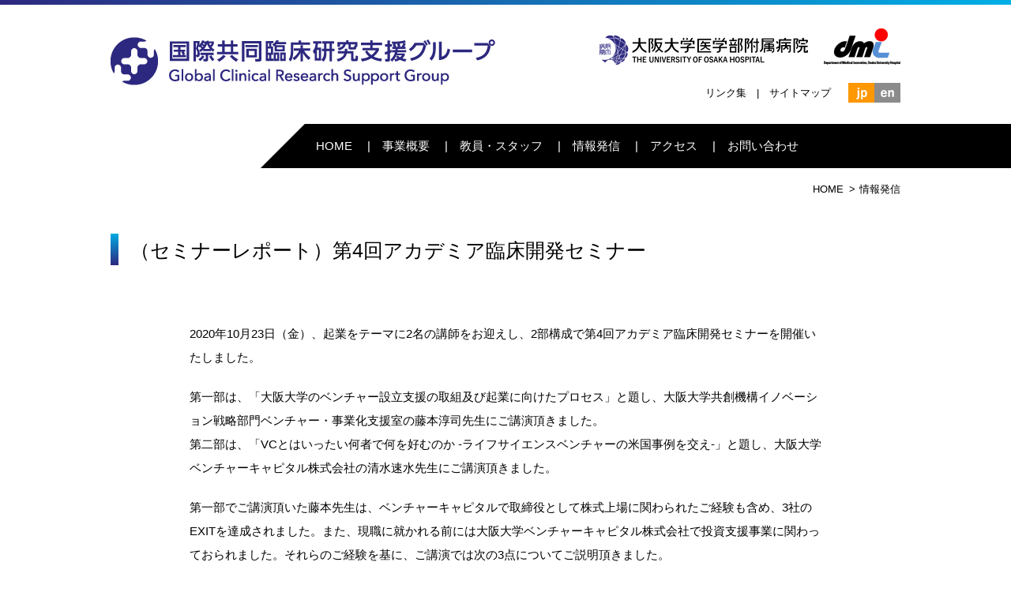

--- FILE ---
content_type: text/html; charset=UTF-8
request_url: https://www.gcrso.med.osaka-u.ac.jp/news/%EF%BC%88%E3%82%BB%E3%83%9F%E3%83%8A%E3%83%BC%E3%83%AC%E3%83%9D%E3%83%BC%E3%83%88%EF%BC%89%E7%AC%AC4%E5%9B%9E-%E3%82%A2%E3%82%AB%E3%83%87%E3%83%9F%E3%82%A2%E8%87%A8%E5%BA%8A%E9%96%8B%E7%99%BA%E3%82%BB/
body_size: 4314
content:
<!DOCTYPE html>
<html lang="ja" dir="ltr">
<head>
  <meta charset="utf-8">
  <meta name="viewport" content="width=device-width, initial-scale=1, minimum-scale=1, maximum-scale=1">
  <meta name="keywords" content="大阪大学病院,阪大病院,未来医療開発部,国際共同臨床研究支援グループ,早期探索的臨床試験,イノベーション,医療,ヘルスケア,リーダーシップ,マネジメント,人材育成,グローバル">
  <meta name="description" content="大阪大学医学部附属病院未来医療開発部では、既存の施設、組織に対して横断的な連携を重視し、国際共同臨床研究の中核拠点として国際水準の臨床研究を実施・支援する体制を構築。学内外の新規のプロジェクト・国際共同臨床研究についても、積極的に支援いたします。">
  <title>（セミナーレポート）第4回アカデミア臨床開発セミナー｜大阪大学医学部附属病院　未来医療開発部国際共同臨床研究支援グループ</title>
  <!--OGP-->
  <meta property="og:title" content="（セミナーレポート）第4回アカデミア臨床開発セミナー｜大阪大学医学部附属病院　未来医療開発部国際共同臨床研究支援グループ">
  <meta property="og:type" content="website">
  <meta property="og:description" content="大阪大学医学部附属病院未来医療開発部では、既存の施設、組織に対して横断的な連携を重視し、国際共同臨床研究の中核拠点として国際水準の臨床研究を実施・支援する体制を構築。学内外の新規のプロジェクト・国際共同臨床研究についても、積極的に支援いたします。">
  <meta property="og:url" content="https://www.gcrso.med.osaka-u.ac.jp/news/%EF%BC%88%E3%82%BB%E3%83%9F%E3%83%8A%E3%83%BC%E3%83%AC%E3%83%9D%E3%83%BC%E3%83%88%EF%BC%89%E7%AC%AC4%E5%9B%9E-%E3%82%A2%E3%82%AB%E3%83%87%E3%83%9F%E3%82%A2%E8%87%A8%E5%BA%8A%E9%96%8B%E7%99%BA%E3%82%BB/">
  <meta property="og:site_name" content="大阪大学医学部附属病院 未来医療開発部 国際共同臨床研究支援室">

  <link href="https://www.gcrso.med.osaka-u.ac.jp/static/css/style.css" rel="stylesheet" media="all">
  <link href="https://www.gcrso.med.osaka-u.ac.jp/static/css/smartphone.css" rel="stylesheet" media="screen and (max-width: 768px)">

  <script src="https://www.gcrso.med.osaka-u.ac.jp/static/js/jquery.js"></script>
  <script src="https://www.gcrso.med.osaka-u.ac.jp/static/js/script.js"></script>

  <script>
   (function(i,s,o,g,r,a,m){i['GoogleAnalyticsObject']=r;i[r]=i[r]||function(){
     (i[r].q=i[r].q||[]).push(arguments)},i[r].l=1*new Date();a=s.createElement(o),
                            m=s.getElementsByTagName(o)[0];a.async=1;a.src=g;m.parentNode.insertBefore(a,m)
                            })(window,document,'script','https://www.google-analytics.com/analytics.js','ga');
   
   ga('create', 'UA-101517899-1', 'auto');
   ga('send', 'pageview');
  </script>
</head>

<body data-rsssl=1>
  <div id="news" class="allWrap lower">


    <header class="site-header wrap clearfix">
      <h1><a href="https://www.gcrso.med.osaka-u.ac.jp/"><img src="https://www.gcrso.med.osaka-u.ac.jp/static/img/common/logo04.png" alt="大阪大学医学部附属病院 未来医療開発部 国際共同臨床研究支援グループ"></a></h1>
        <ul class="head-links">
          <li class="cond01"><a href="http://www.hosp.med.osaka-u.ac.jp/"><img src="https://www.gcrso.med.osaka-u.ac.jp/static/img/common/logo02.png" alt="大阪大学医学部付属病院"></a></li>
          <li class="cond02"><a href="http://www.dmi.med.osaka-u.ac.jp/dmi/index.html"><img src="https://www.gcrso.med.osaka-u.ac.jp/static/img/common/logo03.png" alt="dmi"></a></li>
        </ul>
        <ul class="other-links">
          <li class="cond01"><a href="https://www.gcrso.med.osaka-u.ac.jp/links/">リンク集</a></li>
          <li class="cond02"><a href="https://www.gcrso.med.osaka-u.ac.jp/sitemap/">サイトマップ</a></li>
        </ul>
        <nav class="languege">
          <a href="https://www.gcrso.med.osaka-u.ac.jp/" class="ja"><img src="https://www.gcrso.med.osaka-u.ac.jp/static/img/common/switch-ja.png" alt="ja"></a>
          <a href="https://www.gcrso.med.osaka-u.ac.jp/en/" class="en"><img src="https://www.gcrso.med.osaka-u.ac.jp/static/img/common/switch-en.png" alt="en"></a>
        </nav>
    </header><!-- End.site-header -->

      <div class="menu-button on">
        <span class="cond01"></span>
        <span class="cond02"></span>
        <span class="cond03"></span>
      </div>

    <nav class="global-navi ">
      <ul class="clearfix">
        <li class="top"><a href="https://www.gcrso.med.osaka-u.ac.jp/">HOME</a></li>
        <li class="about"><a href="https://www.gcrso.med.osaka-u.ac.jp/about/">事業概要</a></li>
        <li class="staff"><a href="https://www.gcrso.med.osaka-u.ac.jp/staff/">教員・スタッフ</a></li>
        <li class="news"><a href="https://www.gcrso.med.osaka-u.ac.jp/news/">情報発信</a></li>
        <li class="access"><a href="https://www.gcrso.med.osaka-u.ac.jp/access/">アクセス</a></li>
        <li class="languege-navi sp">
          <div class="languege">
            <a href="https://www.gcrso.med.osaka-u.ac.jp/" class="ja"><img src="https://www.gcrso.med.osaka-u.ac.jp/static/img/common/switch-ja.png" alt="ja"></a>
            <a href="https://www.gcrso.med.osaka-u.ac.jp/en/" class="en"><img src="https://www.gcrso.med.osaka-u.ac.jp/static/img/common/switch-en.png" alt="en"></a>
          </div>
        </li>
        <li class="contact"><a href="https://www.gcrso.med.osaka-u.ac.jp/contact/">お問い合わせ</a></li>
      </ul>
      <div class="layer"></div>
    </nav>


<div class="contents wrap">

  <div class="breadcrumb clearfix wrap pc">
    <ul class="clearfix">
      <li><a href="https://www.gcrso.med.osaka-u.ac.jp/">HOME</a></li>
      <li>情報発信</li>
    </ul>
  </div>


  <section class="main wrap detail">
    <h2 class="sectionTitle02">（セミナーレポート）第4回アカデミア臨床開発セミナー</h2>
    <div class="inner ">
<p>2020年10月23日（金）、起業をテーマに2名の講師をお迎えし、2部構成で第4回アカデミア臨床開発セミナーを開催いたしました。</p>
<p>第一部は、「大阪大学のベンチャー設立支援の取組及び起業に向けたプロセス」と題し、大阪大学共創機構イノベーション戦略部門ベンチャー・事業化支援室の藤本淳司先生にご講演頂きました。<br />
第二部は、「VCとはいったい何者で何を好むのか -ライフサイエンスベンチャーの米国事例を交え-」と題し、大阪大学ベンチャーキャピタル株式会社の清水速水先生にご講演頂きました。</p>
<p>第一部でご講演頂いた藤本先生は、ベンチャーキャピタルで取締役として株式上場に関わられたご経験も含め、3社のEXITを達成されました。また、現職に就かれる前には大阪大学ベンチャーキャピタル株式会社で投資支援事業に関わっておられました。それらのご経験を基に、ご講演では次の3点についてご説明頂きました。</p>
<p><img fetchpriority="high" decoding="async" class="alignnone wp-image-2572" src="https://www.gcrso.med.osaka-u.ac.jp/wp/wp-content/uploads/2020/11/ccb45fc7b57fa42cae359642913fb28f.jpg" alt="" width="474" height="355" srcset="https://www.gcrso.med.osaka-u.ac.jp/wp/wp-content/uploads/2020/11/ccb45fc7b57fa42cae359642913fb28f.jpg 652w, https://www.gcrso.med.osaka-u.ac.jp/wp/wp-content/uploads/2020/11/ccb45fc7b57fa42cae359642913fb28f-300x225.jpg 300w" sizes="(max-width: 474px) 100vw, 474px" /><img decoding="async" class="alignnone size-full wp-image-2573" src="https://www.gcrso.med.osaka-u.ac.jp/wp/wp-content/uploads/2020/11/c532d42658956c3158acd7cc1f2e1bde.jpg" alt="" width="214" height="138" /></p>
<p>１．ベンチャー企業とは何か<br />
２．大阪大学共創機構の取り組みについて<br />
３．ベンチャー設立のために何をすべきか</p>
<p>大阪大学が目指す「研究開発エコシステム」構築のため、ベンチャー企業を立ち上げることから社会課題の解決につなげる、という役割を担う共創機構の取り組みに加え、起業するには何をしたらよいのか、「How to 起業」として詳しくご説明くださいました。ご自身のご経験を交え、ベンチャー企業成否のポイントや大学発ベンチャーの経営体制における留意点、また、具体的な起業手続きについても、タイムラインと共にお示し頂きました。</p>
<p>次に、第2部でご講演頂いた清水先生は、情報産業分野でのバイオ・ライフサイエンスビジネスに関わり、バイオ系ベンチャーファンド・スタートアップ企業への投資に長く携わっておられました。また、事業会社3社で代表取締役として経営全般を担われたご経験も併せ、VC、ベンチャー企業双方の視点から、次の3点についてご講演頂きました。</p>
<p><img decoding="async" class="alignnone wp-image-2574" src="https://www.gcrso.med.osaka-u.ac.jp/wp/wp-content/uploads/2020/11/8d386e0d81053e89bbd7a17c96c0e78f-1024x696.jpg" alt="" width="546" height="371" srcset="https://www.gcrso.med.osaka-u.ac.jp/wp/wp-content/uploads/2020/11/8d386e0d81053e89bbd7a17c96c0e78f-1024x696.jpg 1024w, https://www.gcrso.med.osaka-u.ac.jp/wp/wp-content/uploads/2020/11/8d386e0d81053e89bbd7a17c96c0e78f-300x204.jpg 300w, https://www.gcrso.med.osaka-u.ac.jp/wp/wp-content/uploads/2020/11/8d386e0d81053e89bbd7a17c96c0e78f-768x522.jpg 768w, https://www.gcrso.med.osaka-u.ac.jp/wp/wp-content/uploads/2020/11/8d386e0d81053e89bbd7a17c96c0e78f.jpg 1277w" sizes="(max-width: 546px) 100vw, 546px" /><img loading="lazy" decoding="async" class="alignnone size-full wp-image-2575" src="https://www.gcrso.med.osaka-u.ac.jp/wp/wp-content/uploads/2020/11/49643eb2121342f53a2e8d851550eaef.jpg" alt="" width="212" height="120" /></p>
<p>１．Venture Capitalとは<br />
２．U.S. Biotech Market<br />
３．日本での上場環境</p>
<p>ご講演では3つのキーワード「価値観の共有」、「社会インパクト」、「リターン」を軸に、VCの投資規模や投資環境に関する日米比較、さらに資金調達について実例を示しながら成功ポイントなどを詳しくご説明頂きました。</p>
<p>前回に続き2部構成で内容の濃い1時間半でありましたが、起業に関して豊富なご経験をお持ちの両先生から具体的にわかりやすくご講演頂きました。研究者の先生方が今後国際展開を目指される一助となれば、セミナー主催者として嬉しい限りです。</p>
<p>次回は11月20日（金）厚生労働省 健康局結核感染症課から福田恵子先生をお迎えし、「国内外での出口戦略を見据えた医療機器開発について」と題しご講演頂きます。皆様のご参加をお待ちしております。</p>
    </div>
  </section>

</div><!-- End.contents -->


  <div class="page-top"><a href="#">ページTOPへ戻る</a></div>
  <footer class="site-footer">
    <div class="wrap">
      <p class="organizer">大阪大学医学部附属病院 未来医療開発部<br>国際医療センター 国際共同臨床研究支援グループ</p>
      <p class="organizer-address">〒565-0871 大阪府吹田市山田丘2-1 産学共創D棟 1階006室</p>
      <ul class="footer-links clearfix">
        <li class="cond01"><a href="http://www.hosp.med.osaka-u.ac.jp/"><img src="https://www.gcrso.med.osaka-u.ac.jp/static/img/common/logo02.png" alt="大阪大学医学部付属病院"></a></li>
        <li class="cond02"><a href="http://www.dmi.med.osaka-u.ac.jp/dmi/index.html"><img src="https://www.gcrso.med.osaka-u.ac.jp/static/img/common/logo03.png" alt="dmi"></a></li>
      </ul>
      <small class="copyright">Copyright 2018 dmi all rights reserved.</small>
    </div>
  </footer><!-- End.siteFooter -->

</div><!-- End.allWrap -->
</body>
</html>


--- FILE ---
content_type: text/css
request_url: https://www.gcrso.med.osaka-u.ac.jp/static/css/style.css
body_size: 7910
content:
@charset "UTF-8";
/*
  css設定 @charsetが消されるsass仕様へのハック用コメントです。削除しないでください。新規作成時も必須！
 */
/*================================================================
 site_default
================================================================*/
/* -------------------------------------------
 * initialize
 */
html,
body,
div,
span,
object,
iframe,
h1,
h2,
h3,
h4,
h5,
h6,
p,
blockquote,
pre,
abbr,
address,
cite,
code,
del,
dfn,
em,
img,
ins,
kbd,
q,
samp,
small,
strong,
sub,
sup,
var,
b,
i,
dl,
dt,
dd,
ol,
ul,
li,
fieldset,
form,
label,
legend,
table,
caption,
tbody,
tfoot,
thead,
tr,
th,
td,
article,
aside,
dialog,
figure,
footer,
header,
hgroup,
menu,
nav,
section,
time,
mark,
audio,
video {
  margin: 0;
  padding: 0;
  border: 0;
  outline: 0;
  line-height: 1;
  font-size: 100%;
  vertical-align: baseline;
  background: transparent;
  background: url("[data-uri]");
}

/* For Android */
body * {
  -webkit-text-size-adjust: none;
  -webkit-font-smoothing: antialiased;
}

article,
aside,
dialog,
figure,
footer,
header,
hgroup,
nav,
section {
  display: block;
}

sup {
  font-size: 10px;
  vertical-align: super;
}

div {
  line-height: 0;
}

ul li {
  list-style: none;
}

input,
select {
  vertical-align: middle;
}

.hide {
  display: none;
}

body {
  font-family: YuGothic, Yu Gothic, “游ゴシック”, sans-serif;
}

body.en {
  font-family: sans-serif;
  letter-spacing: 0.1em;
}

img {
  -ms-interpolation-mode: bicubic;
}

a {
  text-decoration: none;
}

a:hover {
  opacity: 0.7;
}

.clearfix:before,
.clearfix:after {
  content: "";
  display: table;
}

.clearfix:after {
  clear: both;
}

.clearfix {
  zoom: 1;
}

iframe {
  position: relative;
  top: 0;
  left: 0;
  width: 100%;
}

.mincho {
  font-family: YuMincho, Yu Mincho, “游明朝”, serif;
}

.en .mincho {
  font-family: serif;
}

.bold {
  font-weight: bold;
}

.wrap {
  margin: 0 auto;
  width: 1000px;
}

.pc {
  display: inline-block !important;
}

.sp {
  display: none !important;
}

@media (max-width: 1000px) {
  img {
    max-width: 100%;
    height: auto;
  }

  .wrap {
    width: 94%;
  }
}
@media (max-width: 768px) {
  sup {
    font-size: 8px;
  }

  .pc {
    display: none !important;
  }

  .sp {
    display: block !important;
  }

  .wrap {
    width: 94%;
  }
}
/*================================================================
 common_style
================================================================*/
.allWrap {
  position: relative;
  padding-top: 6px;
  overflow: hidden;
}
.allWrap:before {
  content: "";
  display: block;
  position: absolute;
  top: 0;
  left: 0;
  width: 100%;
  height: 6px;
  background: #2d287f;
  /* Old browsers */
  /* IE9 SVG, needs conditional override of 'filter' to 'none' */
  background: url([data-uri]);
  background: -moz-linear-gradient(left, #2d287f 0%, #00afe5 100%);
  /* FF3.6-15 */
  background: -webkit-linear-gradient(left, #2d287f 0%, #00afe5 100%);
  /* Chrome10-25,Safari5.1-6 */
  background: linear-gradient(to right, #2d287f 0%, #00afe5 100%);
  /* W3C, IE10+, FF16+, Chrome26+, Opera12+, Safari7+ */
  filter: progid:DXImageTransform.Microsoft.gradient( startColorstr='#2d287f', endColorstr='#00afe5',GradientType=1 );
  /* IE6-8 */
}

.site-header {
  position: relative;
  padding-top: 30px;
  padding-bottom: 46px;
}

.site-header h1 {
  padding-top: 11px;
}

.site-header .head-links {
  position: absolute;
  top: 30px;
  right: 0;
  display: flex;
  align-items: center;
}

.site-header .head-links li {
  float: left;
  padding-left: 20px;
}

.site-header .head-links li.cond01 {
  padding-top: 9px;
}

.site-header .head-links li img {
  vertical-align: bottom;
}

.site-header .other-links {
  position: absolute;
  top: 105px;
  right: 88px;
  font-size: 13px;
}

.site-header .other-links a {
  color: #000000;
}

.site-header .other-links li {
  float: left;
}

.site-header .other-links li:before {
  content: "　|　";
}

.site-header .other-links li:first-child:before {
  content: "";
}

.site-header .languege {
  position: absolute;
  top: 99px;
  right: 0;
  width: 66px;
  height: 25px;
  background: #8b8b8b;
}

.site-header .languege img {
  vertical-align: middle;
}

.site-header .languege a {
  float: left;
  display: block;
  width: 50%;
  height: 100%;
  text-align: center;
  line-height: 25px;
}

.site-header .languege a.current {
  pointer-events: none;
  background: #ff9700;
}

.site-header .languege a.current:hover {
  pointer-events: none;
}

/* 2024/02/16 追記 */
.site-header.en-style {
  padding-bottom: 21px;
}

.site-header.en-style h1 {
  padding-top: 0;
}

.site-header.en-style .header-content-wrap {
  display: flex;
  align-items: center;
  justify-content: space-between;
}

.site-header.en-style .head-links.head-links-position {
  position: static;
}

.site-header.en-style .head-links.head-links-position .header-img-link {
  display: block;
  height: 1.5rem;
}

.site-header.en-style .head-links.head-links-position .header-img-link > img {
  height: 100%;
}

.site-header.en-style .header-subcontent-wrap {
  display: flex;
  justify-content: flex-end;
  align-items: center;
  gap: 22px;
  padding-top: 21px;
}

.site-header.en-style .other-links {
  position: static;
}

.site-header.en-style .languege {
  position: static;
}
/* 2024/02/16 追記の終わり */


/* -------2024/02/16 追記 */
.pt-0 {
  padding-top: 0 !important;
}
/* -------2024/02/16 追記 */

.global-navi {
  box-sizing: border-box;
  position: relative;
  left: 50%;
  margin-left: -310px;
  padding-left: 5.4375%;
  width: 100%;
  background: url(../img/common/bg-globalnavi.png) no-repeat left;
  height: 56px;
  line-height: 56px;
}
.global-navi li {
  display: inline-block;
  line-height: 56px;
  font-size: 14px;
  color: #fff;
}
.global-navi li a {
  color: #fff;
}
.global-navi li:before {
  content: "　|　";
}
.global-navi li:first-child:before {
  content: "";
}
.global-navi .layer {
  display: none;
}
.global-navi .disable a {
  pointer-events: none;
  opacity: 0.7;
}

.common-headline01 {
  margin-bottom: 28px;
  padding: 27px 0;
  background: url(../img/common/bg-headline01.png);
  border-top: 4px solid #2d287f;
  border-bottom: 1px solid #000000;
  font-size: 32px;
  text-align: center;
  letter-spacing: 0.09em;
}

.page-top {
  margin: 118px auto 32px;
  text-align: center;
}
.page-top a {
  display: inline-block;
  padding-top: 33px;
  background: url(../img/common/arrow01.png) no-repeat top center;
  background-size: 22px;
  color: #000;
  font-size: 14px;
}

.site-footer {
  position: relative;
  padding: 28px 0 22px;
  background: url(../img/common/bg-footer.png);
}
.site-footer .wrap {
  position: relative;
}
.site-footer:before {
  content: "";
  display: block;
  position: absolute;
  bottom: 0;
  left: 0;
  width: 100%;
  height: 6px;
  background: #2d287f;
  /* Old browsers */
  /* IE9 SVG, needs conditional override of 'filter' to 'none' */
  background: url([data-uri]);
  background: -moz-linear-gradient(left, #2d287f 0%, #00afe5 100%);
  /* FF3.6-15 */
  background: -webkit-linear-gradient(left, #2d287f 0%, #00afe5 100%);
  /* Chrome10-25,Safari5.1-6 */
  background: linear-gradient(to right, #2d287f 0%, #00afe5 100%);
  /* W3C, IE10+, FF16+, Chrome26+, Opera12+, Safari7+ */
  filter: progid:DXImageTransform.Microsoft.gradient( startColorstr='#2d287f', endColorstr='#00afe5',GradientType=1 );
  /* IE6-8 */
}
.site-footer .organizer {
  padding-bottom: 10px;
  font-size: 17px;
  line-height: 1.9;
  font-weight: bold;
}
.site-footer .organizer-address {
  padding-bottom: 30px;
  font-size: 15px;
  line-height: 1.9;
}
.site-footer .copyright {
  font-size: 10px;
}
.site-footer .footer-links {
  position: absolute;
  right: 0;
  bottom: 0px;
}
.site-footer .footer-links li {
  float: left;
  margin-right: 20px;
}
.site-footer .footer-links li.cond01 {
  padding-top: 9px;
}
.site-footer .footer-links li:last-child {
  margin-right: 0;
}

.breadcrumb {
  padding-bottom: 50px;
}
@media screen and (min-width: 769px) {
  .breadcrumb {
    display: block !important;
  }
}
.breadcrumb ul {
  float: right;
}
.breadcrumb li {
  float: left;
  position: relative;
  margin-right: 5px;
  padding-right: 15px;
  font-size: 13px;
}
.breadcrumb li:last-child {
  margin-right: 0;
  padding-right: 0;
}
.breadcrumb li:last-child:after {
  display: none;
}
.breadcrumb li:after {
  content: ">";
  position: absolute;
  top: 50%;
  right: 0;
  margin-top: -7px;
}
.breadcrumb li a {
  color: #000;
}

.gradation01 {
  background: #2d287f;
  /* Old browsers */
  /* IE9 SVG, needs conditional override of 'filter' to 'none' */
  background: url([data-uri]);
  background: -moz-linear-gradient(left, #2d287f 0%, #01abe2 100%);
  /* FF3.6-15 */
  background: -webkit-linear-gradient(left, #2d287f 0%, #01abe2 100%);
  /* Chrome10-25,Safari5.1-6 */
  background: linear-gradient(to right, #2d287f 0%, #01abe2 100%);
  /* W3C, IE10+, FF16+, Chrome26+, Opera12+, Safari7+ */
  filter: progid:DXImageTransform.Microsoft.gradient( startColorstr='#2d287f', endColorstr='#01abe2',GradientType=1 );
  /* IE6-8 */
}

.sectionTitle01 {
  position: relative;
  margin-bottom: 30px;
  padding-bottom: 15px;
  text-align: center;
  font-size: 25px;
  font-weight: normal;
  color: #2d287f;
}
.sectionTitle01:before {
  content: "";
  position: absolute;
  bottom: 0;
  left: 0;
  width: 100%;
  border-top: 1px dashed #2d287f;
}
.sectionTitle01:after {
  content: "";
  position: absolute;
  bottom: -1px;
  right: 0;
  width: 3px;
  height: 3px;
  background: #ce0c19;
}

.sectionTitle02 {
  position: relative;
  margin-bottom: 70px;
  padding-left: 25px;
  font-size: 25px;
  font-weight: normal;
}
.sectionTitle02:before {
  content: "";
  position: absolute;
  top: 50%;
  left: 0;
  margin-top: -20px;
  width: 10px;
  height: 40px;
  background: #2d287f;
  /* Old browsers */
  /* IE9 SVG, needs conditional override of 'filter' to 'none' */
  background: url([data-uri]);
  background: -moz-linear-gradient(bottom, #2d287f 0%, #01abe2 100%);
  /* FF3.6-15 */
  background: -webkit-linear-gradient(bottom, #2d287f 0%, #01abe2 100%);
  /* Chrome10-25,Safari5.1-6 */
  background: linear-gradient(to top, #2d287f 0%, #01abe2 100%);
  /* W3C, IE10+, FF16+, Chrome26+, Opera12+, Safari7+ */
  filter: progid:DXImageTransform.Microsoft.gradient( startColorstr='#2d287f', endColorstr='#01abe2',GradientType=1 );
  /* IE6-8 */
}

.annotation {
  font-size: 13px;
}

@media screen and (min-width: 1000px) {
  .global-navi li {
    font-size: 15px;
  }
}
@media screen and (max-width: 1000px) {
  .global-navi li {
    font-size: 15px;
  }

  .site-header h1 {
    padding-top: 11px;
    width: 47%;
  }
}
/*================================================================
 top_style
================================================================*/
#top .mainvisual {
  position: relative;
  padding-bottom: 179px;
}
#top .mainvisual .visual {
  position: relative;
  z-index: 2;
  position: relative;
}
#top .mainvisual .catch {
  position: absolute;
  top: 40%;
  left: 5%;
  width: 90%;
}
#top .mainvisual .text {
  position: relative;
  z-index: 2;
  padding: 30px 0 0 29px;
  color: #fff;
  font-size: 23px;
  line-height: 2.3;
}
#top .mainvisual .bg {
  position: absolute;
  bottom: 0;
  left: 0;
  width: 100%;
  min-width: 1780px;
  height: auto;
}
#top .container {
  position: relative;
  margin-top: -140px;
  z-index: 2;
}
#top .newsWrap {
  float: left;
  margin-bottom: 52px;
  width: 70%;
  /*
.scroll-bar {
  position: absolute;
  top: 0;
  right: 0;
  width: 15px;
  height: 100%;
  background: #e4e4e4;
  .controller {
    position: absolute;
    top: 0;
    right: 0;
    width: 15px;
    height: 42px;
    background: #ff9700;
  }
}*/
}
#top .newsWrap img {
  max-width: 100%;
  height: auto;
}
#top .newsWrap .news-area {
  position: relative;
  box-sizing: border-box;
  padding: 5px 0px 5px 10px;
  height: 360px;
  overflow: hidden;
}
#top .newsWrap .news-lists li {
  box-sizing: border-box;
  position: relative;
  margin-bottom: 15px;
  padding-left: 75px;
  width: 100%;
}
#top .newsWrap .news-lists li.new:before {
  content: "NEW";
  position: absolute;
  top: 0;
  left: 0;
  width: 60px;
  height: 24px;
  line-height: 26px;
  text-align: center;
  font-size: 13px;
  color: #fff;
  background: #ff9700;
}
#top .newsWrap .news-lists li .noLinkWrap {
  display: inline;
}
#top .newsWrap .news-lists li a {
  color: #000;
}
#top .newsWrap .news-lists li span {
  display: inline-block;
  font-size: 15px;
  line-height: 1.6;
  vertical-align: top;
  word-wrap: break-word;
}
#top .newsWrap .news-lists li span.time {
  width: 100px;
}
#top .newsWrap .news-lists li span.descriptions {
  max-width: 485px;
}
#top .newsWrap .news-lists li .underline {
  text-decoration: underline;
}
#top .content-links {
  float: right;
  margin-bottom: 52px;
  width: 27%;
}
#top .content-links img {
  max-width: 100%;
  height: auto;
}
#top .content-links li {
  position: relative;
  margin-bottom: 20px;
}
#top .content-links li a {
  color: #fff;
}
#top .content-links li span {
  display: block;
  box-sizing: border-box;
  position: absolute;
  bottom: 0;
  left: 0;
  width: 100%;
  padding-bottom: 8px;
  font-size: 15px;
  line-height: 1.3;
  text-align: center;
}
#top .content-links .notice {
  padding: 16px 19px;
  border: 4px solid #213491;
  font-size: 13px;
  line-height: 1.7;
  letter-spacing: 0.05em;
  color: #213491;
}
#top .content-links .notice a {
  color: #213491;
}
#top .banners {
  padding-left: 34px;
}
#top .banners.ja {
  padding-top: 80px;
}
#top .banners.ja li {
  width: 30.1%;
}
#top .banners img {
  width: 100%;
  height: auto;
}
#top .banners li {
  float: left;
  margin-bottom: 20px;
  margin-right: 2%;
  width: 20%;
}
#top .banners li:nth-child(4) {
  clear: both;
}
@media screen and (max-width: 1600px) {
  #top .mainvisual {
    padding-bottom: 119px;
  }
  #top .container {
    margin-top: -90px;
  }
}
@media screen and (max-width: 1300px) {
  #top .mainvisual {
    padding-bottom: 99px;
  }
  #top .container {
    margin-top: -70px;
  }
}
@media screen and (max-width: 1000px) {
  #top .mainvisual {
    padding-bottom: 79px;
  }
  #top .container {
    margin-top: -50px;
  }
  #top .newsWrap .news-lists li {
    padding-left: 0;
  }
  #top .newsWrap .news-lists li.new span.time {
    padding-left: 75px;
  }
  #top .newsWrap .news-lists li span {
    display: block;
    width: auto !important;
    max-width: none !important;
  }
}

.en #top .newsWrap .news-lists li span.time {
  letter-spacing: 0;
}

/*================================================================
 lower_style
================================================================*/
.lower .mainvisual {
  margin-bottom: 20px;
  height: 250px;
  background: url(../img/about/mv.jpg) center center no-repeat;
  background-size: cover;
}
.lower .mainvisual h2 {
  text-align: center;
  line-height: 250px;
  font-size: 32px;
  font-weight: normal;
}
.lower .breadcrumb {
  padding-top: 20px;
  letter-spacing: 0;
}
.lower section.detail .alignleft {
  display: inline;
  float: left;
  margin-right: 1.5em;
}
.lower section.detail .alignright {
  display: inline;
  float: right;
  margin-left: 1.5em;
}
.lower section.detail .aligncenter {
  clear: both;
  display: block;
  margin-left: auto;
  margin-right: auto;
}

/*================================================================
 about_style
================================================================*/
#about .pageTabs {
  padding-bottom: 70px;
}
#about .pageTabs ul {
  display: inline-block;
  width: 380px;
  background: url(../img/about/tabs_bg01.png) no-repeat;
}
#about .pageTabs li {
  position: relative;
  float: left;
  width: 170px;
  text-align: center;
  font-size: 20px;
}
#about .pageTabs li.current {
  font-size: 25px;
}
#about .pageTabs li.current a {
  pointer-events: none;
}
#about .pageTabs li a {
  display: block;
  position: relative;
  padding: 13px 0 12px;
  color: #fff;
}
#about .pageTabs li:last-child {
  top: 10px;
  width: 210px;
}
#about .pageTabs li:last-child a {
  padding: 10px 0;
}
#about .sections {
  padding-bottom: 90px;
}
#about .sections:last-of-type {
  padding-bottom: 0;
}
#about .sections p {
  margin: 0 auto;
  max-width: 900px;
}
#about .sections .lead {
  text-indent: 1em;
  line-height: 2;
  font-size: 15px;
}
#about .sections .annotation {
  padding-top: 15px;
  line-height: 2.2;
}
#about .sections a {
  color: #2d287f;
  text-decoration: underline;
}
#about .sections a:hover {
  opacity: 1;
  text-decoration: none;
}
#about .sections dl {
  margin: 0 auto;
  max-width: 800px;
}
#about .sections dt {
  display: inline-block;
  margin-bottom: 25px;
  padding: 5px 8px;
  font-size: 20px;
  color: #fff;
  background: #2d287f;
}
#about .sections dd {
  line-height: 1.3;
  font-size: 15px;
}
#about .section03 .annotation {
  padding-bottom: 40px;
}
#about .section03 dd:first-of-type {
  padding-bottom: 12px;
}
#about .section03 dd:nth-of-type(2) {
  padding-bottom: 25px;
}
#about .section03 dd:last-of-type {
  padding: 0;
  line-height: 1;
}
#about.activity .pageTabs ul {
  background-image: url(../img/about/tabs_bg02.png);
}
#about.activity .pageTabs li a {
  display: block;
  position: relative;
  padding: 13px 0 12px;
  color: #fff;
}
#about.activity .pageTabs li:first-child {
  top: 10px;
}
#about.activity .pageTabs li:first-child a {
  padding: 9px 45px 7px 0;
}
#about.activity .pageTabs li:last-child {
  top: 0;
  width: 210px;
}
#about.activity .pageTabs li:last-child a {
  padding: 13px 45px 12px 0;
}
#about.activity .pageTabs li.current a {
  pointer-events: none;
}
#about.activity .pageTabs li:not(.current) a {
  pointer-events: auto;
}
#about.activity .sections .lead:first-of-type {
  padding-bottom: 40px;
}
#about.activity .sections .lead:last-of-type {
  padding-top: 40px;
}
#about.activity .sections dl {
  padding-bottom: 40px;
}
#about.activity .sections dl:last-of-type {
  padding-bottom: 0;
}
#about.activity .sections dd {
  line-height: 2;
  font-size: 15px;
  text-indent: 1em;
}
#about.activity .sections dd:nth-of-type(2) {
  padding-top: 15px;
}

.en #about .contents {
  letter-spacing: 0;
}
.en #about .section03 dd:last-of-type {
  font-size: 13px;
}
.en #about .pageTabs ul {
  width: 500px;
  background: url(../img/about/tabs_bg01-en.png) no-repeat;
}
.en #about .pageTabs li {
  position: relative;
  float: left;
  padding-left: 10px;
  width: 260px;
  text-align: center;
}
.en #about .pageTabs li:last-child {
  top: 10px;
  width: 200px;
}
.en #about.activity .pageTabs ul {
  background: url(../img/about/tabs_bg02-en.png) no-repeat;
}
.en #about.activity .pageTabs li {
  padding: 0;
}
.en #about.activity .pageTabs li:last-child {
  top: 0;
}
.en #about.activity .pageTabs li.current a {
  pointer-events: none;
}
.en #about.activity .pageTabs li:not(.current) a {
  pointer-events: auto;
}

/*================================================================
 staff_style
================================================================*/
#staff .mainvisual {
  background-image: url(../img/staff/mv.jpg);
}
#staff .pageTabs ul {
  display: inline-block;
  width: 506px;
  background: url(../img/staff/tabs_bg01.png) no-repeat;
}
#staff .pageTabs li {
  position: relative;
  float: left;
  width: 160px;
  text-align: center;
  font-size: 20px;
}
#staff .pageTabs li.current {
  font-size: 25px;
}
#staff .pageTabs li.current a {
  pointer-events: none;
}
#staff .pageTabs li a {
  display: block;
  position: relative;
  padding: 13px 40px 12px 0;
  color: #fff;
}
#staff .pageTabs li:last-child {
  top: 10px;
  width: 346px;
}
#staff .pageTabs li:last-child a {
  padding: 10px 0;
}
#staff .main {
  padding: 75px 0 60px;
  background: url(../img/staff/bg_content.jpg) center top no-repeat;
  background-size: cover;
}
#staff .main .lead {
  margin: 0 auto;
  padding-bottom: 15px;
  max-width: 800px;
  line-height: 2;
  font-size: 15px;
  color: #fff;
}
#staff .main .people {
  text-align: center;
}
#staff .main .people .image {
  padding-bottom: 12px;
}
#staff .main .people p {
  line-height: 1.9;
  font-size: 13px;
  color: #fff;
}
#staff .main .people p .name {
  display: block;
  padding-top: 5px;
  font-size: 17px;
}
#staff.organization .pageTabs {
  padding-bottom: 70px;
}
#staff.organization .pageTabs ul {
  width: 538px;
  background-image: url(../img/staff/tabs_bg02.png);
}
#staff.organization .pageTabs li {
  width: 175px;
}
#staff.organization .pageTabs li a {
  display: block;
  position: relative;
  padding: 13px 0 12px;
  color: #fff;
}
#staff.organization .pageTabs li:first-child {
  top: 9px;
}
#staff.organization .pageTabs li:first-child a {
  padding: 11px 50px 10px 0;
}
#staff.organization .pageTabs li:last-child {
  top: 0;
  width: 363px;
}
#staff.organization .pageTabs li:last-child a {
  padding: 13px 70px 12px 0;
}
#staff.organization .main {
  padding-top: 0;
  background: none;
}
#staff.organization .main table {
  table-layout: fixed;
  width: 100%;
  border-collapse: collapse;
}
#staff.organization .main table tr:first-child {
  background: #2d287f;
}
#staff.organization .main table tr:nth-child(2n-1):not(:first-child) {
  background: #f4f4f4;
}
#staff.organization .main table tr:last-child td {
  border-bottom-style: solid;
}
#staff.organization .main table tr.border th {
  padding: 4px;
  background: #fff;
  border-bottom: none;
}
#staff.organization .main table tr.head th {
  background: #a5a5a5;
  text-align: left;
}
#staff.organization .main table th,
#staff.organization .main table td {
  box-sizing: border-box;
  padding: 12px 20px;
  font-size: 15px;
}
#staff.organization .main table th {
  width: 27%;
  border-right: 1px solid #fff;
  border-bottom: 1px solid #000;
  text-align: center;
  font-weight: normal;
  color: #fff;
}
#staff.organization .main table th:nth-of-type(2) {
  width: 30%;
}
#staff.organization .main table th:last-of-type {
  width: 43%;
  border-right: none;
}
#staff.organization .main table td {
  border-right: 1px solid #000;
  border-bottom: 1px solid #000;
  line-height: 1.8;
}
#staff.organization .main table td.white {
  background: #fff;
}
#staff.organization .main table td.dashed {
  border-bottom: 1px dashed #000;
}
#staff.organization .main table td:last-of-type {
  border-right: none;
}

.en #staff .pageTabs ul {
  display: inline-block;
  width: 406px;
  background: url(../img/staff/tabs_bg01_en.png) no-repeat;
}
.en #staff .pageTabs li {
  width: 170px;
}
.en #staff .pageTabs li a {
  padding: 13px 0 12px 15px;
}
.en #staff .pageTabs li:last-child {
  top: 10px;
  width: 236px;
}
.en #staff .pageTabs li:last-child a {
  padding: 10px 0;
}
.en #staff.organization .pageTabs ul {
  width: 418px;
  background-image: url(../img/staff/tabs_bg02_en.png);
}
.en #staff.organization .pageTabs li {
  width: 175px;
}
.en #staff.organization .pageTabs li a {
  padding: 13px 0 12px 0;
}
.en #staff.organization .pageTabs li:first-child a {
  padding: 11px 35px 10px 0;
}
.en #staff.organization .pageTabs li:last-child {
  top: 0;
  width: 243px;
}
.en #staff.organization .pageTabs li:last-child a {
  padding: 13px 55px 12px 0;
}
.en #staff.organization .main table tr:last-child td {
  border-bottom-style: solid;
}
.en #staff.organization .main table tr:nth-child(2n):not(:first-child) {
  background: #fff;
}
.en #staff.organization .main table tr.solid td {
  border-bottom-style: solid;
}
.en #staff.organization .main table th {
  width: 22%;
}
.en #staff.organization .main table th:last-of-type {
  width: 78%;
}
.en #staff.organization .main table td {
  border-bottom: 1px dashed #000;
}
.en #staff.organization .main table td:last-of-type {
  border-right: none;
}
.en #news .article-lists li {
  word-break: break-all;
}
.en #news .article-lists li span.time {
  letter-spacing: 0;
}

/*================================================================
 info_style
================================================================*/
#info .mainvisual {
  background-image: url(../img/info/mv.jpg);
}
#info h3 {
  padding: 150px 0;
  text-align: center;
  font-size: 25px;
  font-weight: normal;
  color: #2d287f;
}

/*================================================================
 access_style
================================================================*/
#access .mainvisual {
  background-image: url(../img/access/mv.jpg);
}
#access .section01 {
  padding-bottom: 70px;
}
#access .section01 p {
  margin: 0 auto;
  padding-bottom: 10px;
  max-width: 900px;
  line-height: 2;
  font-size: 15px;
}
#access .section01 p:last-of-type {
  padding-bottom: 0;
}
#access .section01 p a {
  color: #000;
}
@media screen and (min-width: 769px) {
  #access .section01 p a {
    pointer-events: none;
  }
}
#access .section02 dl {
  box-sizing: border-box;
  position: relative;
  margin: 0 auto;
  padding: 0 0 30px 90px;
  max-width: 900px;
}
#access .section02 dl:before {
  content: "";
  position: absolute;
  top: 0;
  left: 0;
  width: 71px;
  height: 71px;
  background: url(../img/access/icon01.png) no-repeat;
}
#access .section02 dl:nth-of-type(2):before {
  height: 42px;
  background-image: url(../img/access/icon02.png);
}
#access .section02 dl:last-of-type {
  padding-bottom: 60px;
}
#access .section02 dl:last-of-type:before {
  height: 36px;
  background-image: url(../img/access/icon03.png);
}
#access .section02 dt,
#access .section02 dd {
  line-height: 2;
}
#access .section02 dt {
  font-weight: bold;
  font-size: 17px;
  color: #2d287f;
}
#access .section02 dd {
  padding-bottom: 20px;
  font-size: 15px;
}
#access .section02 dd:last-of-type {
  padding-bottom: 0;
}
#access .section02 .image {
  text-align: center;
}
#access .section02 .image01 {
  padding-bottom: 40px;
}

.en #access .contents {
  letter-spacing: 0;
}
.en #access .section01 p {
  padding-bottom: 0;
}
.en #access .section02 dl:last-of-type:before {
  height: 42px;
  background-image: url(../img/access/icon02.png);
}

/*================================================================
 news_style
================================================================*/
#news .mainvisual {
  background-image: url(../img/info/mv.jpg);
}
#news .main .inner {
  width: 800px;
  margin: 0 auto;
}
#news .main .inner h3 {
  position: relative;
  margin-bottom: 30px;
  padding-bottom: 15px;
  text-align: center;
  font-size: 25px;
  font-weight: normal;
  color: #2d287f;
}
#news .main .inner h3:before {
  content: "";
  position: absolute;
  bottom: 0;
  left: 0;
  width: 100%;
  border-top: 1px dashed #2d287f;
}
#news .main .inner h3:after {
  content: "";
  position: absolute;
  bottom: -1px;
  right: 0;
  width: 3px;
  height: 3px;
  background: #ce0c19;
}
#news .main .inner h4 {
  font-size: 18px;
  line-height: 2;
}
#news .main .inner p {
  margin-bottom: 20px;
  line-height: 2;
  font-size: 15px;
  word-wrap: break-word;
}
#news .main .inner ul {
  margin-bottom: 20px;
}
#news .main .inner ul li {
  line-height: 1.8;
  font-size: 15px;
}
#news .main .inner img {
  max-width: 800px;
  height: auto;
}
#news .main .article-lists li {
  box-sizing: border-box;
  position: relative;
  margin-bottom: 15px;
  padding-left: 75px;
  width: 100%;
}
#news .main .article-lists li.new:before {
  content: "NEW";
  position: absolute;
  top: 0;
  left: 0;
  width: 60px;
  height: 24px;
  line-height: 26px;
  text-align: center;
  font-size: 13px;
  color: #fff;
  background: #ff9700;
}
#news .main .article-lists li .noLinkWrap {
  display: inline;
}
#news .main .article-lists li a {
  color: #000;
}
#news .main .article-lists li span {
  display: inline-block;
  font-size: 15px;
  line-height: 1.6;
  vertical-align: top;
  word-wrap: break-word;
}
#news .main .article-lists li span.time {
  width: 100px;
}
#news .main .article-lists li span.descriptions {
  max-width: 825px;
}
#news .main .article-lists li .underline {
  text-decoration: underline;
}
#news .main.detail .sectionTitle02 {
  line-height: 1.7;
  word-wrap: break-word;
}
#news .main.detail .sectionTitle02:before {
  top: 0;
  margin: 0;
}
@media screen and (max-width: 1000px) {
  #news .main .inner {
    width: 100%;
  }
  #news .main .inner img {
    max-width: 100%;
  }
  #news .main .article-lists li {
    padding-left: 0;
  }
  #news .main .article-lists li.new span.time {
    padding-left: 75px;
  }
  #news .main .article-lists li span {
    display: block;
    width: auto !important;
    max-width: none !important;
  }
}

/*================================================================
 links_style
================================================================*/
#links .breadcrumb {
  padding-top: 20px;
}
#links .linkList {
  margin: 0 auto;
  max-width: 950px;
}
#links .linkList li {
  position: relative;
  margin-bottom: 40px;
  padding-left: 18px;
  font-size: 15px;
}
#links .linkList li:last-child {
  margin-bottom: 0;
}
#links .linkList li:before {
  content: "";
  position: absolute;
  top: 6px;
  left: 0;
  width: 3px;
  height: 3px;
  border-radius: 2px;
  background: #000;
}
#links .linkList li a {
  margin-top: 15px;
  display: inline-block;
  text-decoration: underline;
  color: #2d287f;
}

/*================================================================
 contact_style
================================================================*/
#contact .breadcrumb {
  padding-top: 20px;
}
#contact form {
  margin: 0 auto;
  max-width: 850px;
}
#contact form sup {
  padding-left: 3px;
  font-size: 12px;
}
#contact form .inputList li {
  padding-bottom: 40px;
}
#contact form .inputList li:last-child {
  padding-bottom: 0;
}
#contact form .inputList li dl {
  font-size: 17px;
}
#contact form .inputList li dt,
#contact form .inputList li dd {
  float: left;
}
#contact form .inputList li dt {
  width: 200px;
}
#contact form .inputList li dd {
  width: 650px;
}
#contact form .inputList li .alphanumeric {
  font-size: 13px;
}
#contact form .inputList li label {
  display: block;
}
#contact form .inputList li label + label {
  margin-top: 15px;
}
#contact form .inputList li input,
#contact form .inputList li textarea {
  font-size: 17px;
}
#contact form .inputList li input[type="radio"] {
  -webkit-appearance: none;
  margin: 0 12px 0 0;
  width: 18px;
  height: 18px;
  border: 2px solid #808080;
  vertical-align: text-top;
  outline: none;
}
#contact form .inputList li input[type="radio"]:checked {
  background: url(../img/contact/stripe.png) no-repeat;
  -webkit-background-size: contain;
  -ms-background-size: contain;
  -moz-background-size: contain;
  background-size: contain;
}
#contact form .inputList li input[type="text"],
#contact form .inputList li input[type="tel"],
#contact form .inputList li input[type="email"] {
  box-sizing: border-box;
  padding: 0 1em;
  width: 520px;
  height: 36px;
  border: 2px solid #808080;
}
#contact form .inputList li textarea {
  box-sizing: border-box;
  padding: 1em;
  width: 520px;
  height: 300px;
  border: 2px solid #808080;
  resize: none;
}
#contact form .inputList li:not(:first-child) dt label {
  line-height: 36px;
}
#contact form .inputList li .error {
  padding-top: 20px;
  line-height: 1.3;
  font-size: 15px;
  color: #ff0000;
}
#contact form input[type="submit"] {
  display: block;
  cursor: pointer;
  -webkit-appearance: none;
  box-sizing: border-box;
  position: relative;
  /* 2023/07/25  Google reCAPTCHA対応 */
  /* margin: 80px auto 25px;*/
  margin: 37.5px auto 25px;
  padding: 0 0 0 22px;
  width: 195px;
  height: 46px;
  border: 2px solid #404040;
  line-height: 42px;
  text-align: center;
  font-size: 15px;
  color: #000;
  background: url(../img/contact/arrow.png) no-repeat 15px 10px;
}
#contact form input[type="submit"]:hover {
  opacity: 0.7;
}
#contact form .annotation {
  text-align: center;
  font-size: 13px;
}
@media screen and (max-width: 1000px) {
  #contact form .inputList li dd {
    width: auto;
  }
  #contact form .inputList li .alphanumeric {
    display: block;
    padding-top: 5px;
    text-align: right;
  }
}

/*================================================================
 sitemap_style
================================================================*/
#sitemap .breadcrumb {
  padding-top: 20px;
}
#sitemap .linkList {
  margin: 0 auto;
  max-width: 900px;
}
#sitemap .linkList li {
  padding-bottom: 40px;
}
#sitemap .linkList li a {
  font-size: 15px;
  color: #2d287f;
  text-decoration: underline;
}
#sitemap .linkList li a:hover {
  opacity: 1;
  text-decoration: none;
}
#sitemap .linkList .disable a {
  text-decoration: none;
  pointer-events: none;
  opacity: 0.6;
}
/* 2023/07/25  Google reCAPTCHA対応 */
.g-recaptcha {
  display: flex;
  justify-content: center;
  margin: 4.5em auto 0;
}
/*# sourceMappingURL=style.css.map */


--- FILE ---
content_type: text/css
request_url: https://www.gcrso.med.osaka-u.ac.jp/static/css/smartphone.css
body_size: 4203
content:
@charset "UTF-8";
/* 
  css設定 @charsetが消されるsass仕様へのハック用コメントです。削除しないでください。新規作成時も必須！
 */
/*================================================================
 site_default
================================================================*/
/*================================================================
 common_style
================================================================*/
.allWrap {
  position: relative;
  padding-top: 3px;
  overflow: hidden;
}
.allWrap:before {
  content: "";
  display: block;
  position: absolute;
  top: 0;
  left: 0;
  width: 100%;
  height: 3px;
  background: #2d287f;
  /* Old browsers */
  /* IE9 SVG, needs conditional override of 'filter' to 'none' */
  background: url([data-uri]);
  background: -moz-linear-gradient(left, #2d287f 0%, #00afe5 100%);
  /* FF3.6-15 */
  background: -webkit-linear-gradient(left, #2d287f 0%, #00afe5 100%);
  /* Chrome10-25,Safari5.1-6 */
  background: linear-gradient(to right, #2d287f 0%, #00afe5 100%);
  /* W3C, IE10+, FF16+, Chrome26+, Opera12+, Safari7+ */
  filter: progid:DXImageTransform.Microsoft.gradient( startColorstr='#2d287f', endColorstr='#00afe5',GradientType=1 );
  /* IE6-8 */
}

.site-header {
  position: relative;
  padding-top: 21px;
  padding-bottom: 19px;
}
.site-header h1 {
  padding-top: 0;
  width: 80.15625%;
}
.site-header .head-links {
  display: none;
}
.site-header .other-links {
  display: none;
}
.site-header .languege {
  display: none;
}

.global-navi {
  display: none;
  box-sizing: border-box;
  position: fixed;
  top: 0;
  right: 0;
  left: auto;
  margin-left: 0;
  padding-left: 0;
  padding-top: 60px;
  width: 100%;
  background: rgba(255, 255, 255, 0.85);
  height: auto;
  line-height: 1.5;
  z-index: 10000;
}
.global-navi ul {
  border-top: 1px dashed #000;
}
.global-navi li {
  display: block;
  border-bottom: 1px dashed #000;
  line-height: 56px;
  font-size: 14px;
  color: #000;
  font-size: 12px;
  text-align: center;
}
.global-navi li a {
  color: #000;
}
.global-navi li:before {
  content: "";
}
.global-navi li:first-child:before {
  content: "";
}
.global-navi .contact {
  background: #2d287f;
}
.global-navi .contact a {
  color: #fff;
}
.global-navi .contact,
.global-navi .languege-navi {
  border: none;
}
.global-navi .languege {
  margin: 16px auto;
  width: 66px;
  height: 25px;
  background: #8b8b8b;
}
.global-navi .languege img {
  vertical-align: middle;
}
.global-navi .languege a {
  float: left;
  display: block;
  width: 50%;
  height: 100%;
  text-align: center;
  line-height: 25px;
}
.global-navi .languege a.current {
  pointer-events: none;
  background: #ff9700;
}
.global-navi .languege a.current:hover {
  pointer-events: none;
}
.global-navi .layer {
  display: none !important;
}

.common-headline01 {
  margin-bottom: 15px;
  padding: 12px 0;
  border-top: 4px solid #2d287f;
  border-bottom: 1px solid #000000;
  font-size: 17px;
  letter-spacing: 0.09em;
}

.page-top {
  margin: 40px auto 30px;
  text-align: center;
}
.page-top a {
  display: inline-block;
  padding-top: 29px;
  background: url(../img/common/arrow01.png) no-repeat top center;
  background-size: 18px;
  color: #000;
  font-size: 12px;
}

.menu-button {
  position: fixed;
  top: 20px;
  right: 12px;
  padding: 4px;
  width: 20px;
  height: 20px;
  z-index: 20000;
}
.menu-button span {
  display: block;
  transition: all 0.4s;
  position: absolute;
  width: 20px;
  height: 1px;
  background: #000;
}
.menu-button span.cond01 {
  top: 4px;
  right: 4px;
  transform: rotate(0deg);
}
.menu-button span.cond02 {
  top: 13px;
  right: 4px;
  transform: rotate(0deg);
}
.menu-button span.cond03 {
  top: 23px;
  right: 4px;
  transform: rotate(0deg);
}

.open.menu-button span {
  display: block;
  transition: all 0.4s;
  position: absolute;
  width: 20px;
  height: 1px;
  background: #000;
}
.open.menu-button span.cond01 {
  width: 30px;
  top: 9px;
  right: 2px;
  transform: rotate(45deg);
}
.open.menu-button span.cond02 {
  width: 0;
  top: 9px;
  right: 2px;
  transform: rotate(0deg);
}
.open.menu-button span.cond03 {
  width: 30px;
  top: 9px;
  right: 2px;
  transform: rotate(-45deg);
}

.site-footer {
  position: relative;
  padding: 28px 0 22px;
  background: url(../img/common/bg-footer.png);
}
.site-footer .wrap {
  position: relative;
}
.site-footer:before {
  content: "";
  display: block;
  position: absolute;
  bottom: 0;
  left: 0;
  width: 100%;
  height: 6px;
  background: #2d287f;
  /* Old browsers */
  /* IE9 SVG, needs conditional override of 'filter' to 'none' */
  background: url([data-uri]);
  background: -moz-linear-gradient(left, #2d287f 0%, #00afe5 100%);
  /* FF3.6-15 */
  background: -webkit-linear-gradient(left, #2d287f 0%, #00afe5 100%);
  /* Chrome10-25,Safari5.1-6 */
  background: linear-gradient(to right, #2d287f 0%, #00afe5 100%);
  /* W3C, IE10+, FF16+, Chrome26+, Opera12+, Safari7+ */
  filter: progid:DXImageTransform.Microsoft.gradient( startColorstr='#2d287f', endColorstr='#00afe5',GradientType=1 );
  /* IE6-8 */
}
.site-footer .organizer {
  padding-bottom: 4px;
  font-size: 13px;
  line-height: 1.6;
  font-weight: bold;
  letter-spacing: 0.1em;
}
.site-footer .organizer-address {
  padding-bottom: 16px;
  font-size: 13px;
  line-height: 1.6;
  letter-spacing: 0.05em;
}
.site-footer .copyright {
  font-size: 10px;
}
.site-footer .footer-links {
  position: static;
}
.site-footer .footer-links li {
  float: left;
  margin-right: 12px;
  margin-bottom: 9px;
}
.site-footer .footer-links li img {
  width: auto;
  height: 24px;
}
.site-footer .footer-links li.cond01 {
  padding-top: 4px;
}
.site-footer .footer-links li.cond02 img {
  width: auto;
  height: 28px;
}
.site-footer .footer-links li:last-child {
  margin-right: 0;
}

.sectionTitle01 {
  margin-bottom: 25px;
  padding-bottom: 12px;
  font-size: 16px;
}

.sectionTitle02 {
  margin-bottom: 40px;
  padding-left: 15px;
  font-size: 15px;
}
.sectionTitle02:before {
  margin-top: -10px;
  width: 5px;
  height: 20px;
}

.annotation {
  font-size: 10px;
}

/*================================================================
 top_style
================================================================*/
#top .mainvisual {
  padding-bottom: 0;
  position: relative;
  padding-bottom: 0;
}
#top .mainvisual .wrap {
  width: 100%;
}
#top .mainvisual .visual {
  position: relative;
  z-index: 2;
  position: relative;
}
#top .mainvisual .catch {
  position: absolute;
  top: 40%;
  left: 5%;
  width: 90%;
}
#top .mainvisual .text {
  position: relative;
  z-index: 2;
  padding: 30px 3% 45px;
  background: url(../img/top/bg01-sp.png) no-repeat bottom;
  background-size: cover;
  color: #fff;
  font-size: 12px;
  line-height: 1.7;
}
#top .mainvisual .bg {
  display: none;
}
#top .container {
  position: relative;
  margin-top: 10px;
  z-index: 2;
}
#top .newsWrap {
  float: none;
  margin-bottom: 62px;
  width: auto;
}
#top .newsWrap .news-area {
  position: relative;
  box-sizing: border-box;
  padding: 5px 0;
  height: auto;
  overflow: auto;
}
#top .newsWrap .scroll-bar {
  display: none;
}
#top .newsWrap .news-lists li {
  margin-bottom: 15px;
}
#top .newsWrap .news-lists li.new:before {
  width: 45px;
  height: 18px;
  line-height: 20px;
  font-size: 11px;
}
#top .newsWrap .news-lists li.new span.time {
  padding-left: 55px;
}
#top .newsWrap .news-lists li span {
  font-size: 13px;
}
#top .content-links {
  float: none;
  margin-bottom: 64px;
  width: auto;
}
#top .content-links li {
  position: relative;
  margin-bottom: 20px;
}
#top .content-links li a {
  color: #fff;
}
#top .content-links li span {
  display: block;
  box-sizing: border-box;
  position: absolute;
  bottom: 0;
  left: 0;
  width: 100%;
  padding-bottom: 5%;
  font-size: 13px;
  line-height: 1.3;
  text-align: center;
}
#top .content-links .notice {
  padding: 18px;
  border: 4px solid #213491;
  font-size: 13px;
  line-height: 1.7;
  letter-spacing: 0.05em;
  color: #213491;
}
#top .content-links .notice a {
  color: #213491;
}
#top .banners {
  padding-left: 0;
}
#top .banners.ja {
  padding-top: 0;
}
#top .banners.ja li {
  width: 49%;
}
#top .banners li {
  float: left;
  margin-bottom: 10px;
  margin-right: 0;
  width: 49%;
}
#top .banners li:nth-child(4) {
  clear: none;
}
#top .banners li:nth-child(2n) {
  float: right;
}

/*================================================================
 lower_style
================================================================*/
.lower .mainvisual {
  margin-bottom: 30px;
  height: 125px;
}
.lower .mainvisual h2 {
  line-height: 125px;
  font-size: 16px;
}

/*================================================================
 about_style
================================================================*/
#about .pageTabs {
  padding-bottom: 35px;
}
#about .pageTabs ul {
  width: 230px;
  background-size: contain;
}
#about .pageTabs li {
  width: 100px;
  font-size: 12px;
}
#about .pageTabs li.current {
  font-size: 15px;
}
#about .pageTabs li a {
  padding: 8px 0 7px;
}
#about .pageTabs li:last-child {
  top: 6px;
  width: 130px;
}
#about .pageTabs li:last-child a {
  padding: 6px 0;
}
#about .sections {
  padding-bottom: 40px;
}
#about .sections p {
  max-width: none;
}
#about .sections .lead {
  line-height: 1.7;
  font-size: 12px;
}
#about .sections .annotation {
  line-height: 1.7;
}
#about .sections dl {
  max-width: none;
}
#about .sections dt {
  margin-bottom: 15px;
  font-size: 14px;
}
#about .sections dd {
  line-height: 2;
  font-size: 12px;
}
#about .section03 .annotation {
  padding-bottom: 25px;
}
#about .section03 dd:first-of-type {
  padding-bottom: 8px;
}
#about .section03 dd:nth-of-type(2) {
  padding-bottom: 20px;
}
#about .section03 dd:last-of-type {
  padding: 0;
  line-height: 1.7;
}
#about.activity .pageTabs li {
  width: 170px;
}
#about.activity .pageTabs li a {
  display: block;
  position: relative;
  padding: 13px 0 12px;
  color: #fff;
}
#about.activity .pageTabs li:first-child {
  top: 6px;
  width: 100px;
}
#about.activity .pageTabs li:first-child a {
  padding: 6px 25px 6px 0;
}
#about.activity .pageTabs li:last-child {
  top: 0;
  width: 130px;
}
#about.activity .pageTabs li:last-child a {
  padding: 8px 30px 7px 0;
}
#about.activity .sections .lead:first-of-type {
  padding-bottom: 20px;
}
#about.activity .sections dl {
  padding-bottom: 20px;
}
#about.activity .sections dd {
  line-height: 1.7;
  font-size: 12px;
  text-indent: 1em;
}
#about.activity .sections dd:nth-of-type(2) {
  padding-top: 15px;
}

.en #about .contents {
  letter-spacing: 0;
}
.en #about .section03 dd:last-of-type {
  font-size: 11px;
}
.en #about .pageTabs ul {
  width: 270px;
  background-size: contain;
}
.en #about .pageTabs li {
  padding-left: 5px;
  width: 140px;
  font-size: 12px;
}
.en #about .pageTabs li:last-child {
  padding-left: 0px;
  top: 5px;
  width: 120px;
}
.en #about.activity .pageTabs ul {
  background-size: contain;
}
.en #about.activity .pageTabs li:first-child {
  top: 3px;
  width: 140px;
}

/*================================================================
 staff_style
================================================================*/
#staff .pageTabs {
  width: auto;
}
#staff .pageTabs ul {
  display: inline-block;
  width: 300px;
  background-size: contain;
}
#staff .pageTabs li {
  width: 100px;
  font-size: 12px;
}
#staff .pageTabs li.current {
  font-size: 15px;
}
#staff .pageTabs li.current a {
  pointer-events: none;
}
#staff .pageTabs li a {
  padding: 7px 20px 7px 0;
}
#staff .pageTabs li:last-child {
  top: 5px;
  width: 200px;
}
#staff .pageTabs li:last-child a {
  padding: 6px 0;
}
#staff .main {
  padding: 40px 0 30px;
}
#staff .main .lead {
  max-width: none;
  line-height: 1.7;
  font-size: 12px;
}
#staff .main .people p {
  line-height: 1.7;
  font-size: 12px;
}
#staff .main .people p .name {
  padding-top: 15px;
  font-size: 15px;
}
#staff.organization .pageTabs {
  padding-bottom: 40px;
}
#staff.organization .pageTabs ul {
  width: 300px;
  background-size: contain;
}
#staff.organization .pageTabs li a {
  display: block;
  position: relative;
  padding: 13px 0 12px;
  color: #fff;
}
#staff.organization .pageTabs li:first-child {
  top: 4px;
  width: 95px;
}
#staff.organization .pageTabs li:first-child a {
  padding: 6px 40px 5px 0;
}
#staff.organization .pageTabs li:last-child {
  top: 0;
  width: 205px;
}
#staff.organization .pageTabs li:last-child a {
  padding: 7px 30px 6px 0;
}
#staff.organization .main {
  width: auto;
  background: none;
}
#staff.organization .main h3 {
  margin: 0 auto 25px;
  width: 94%;
}
#staff.organization .main table th,
#staff.organization .main table td {
  padding: 10px;
  font-size: 10px;
}
#staff.organization .main table th {
  width: 30%;
}
#staff.organization .main table th:nth-of-type(2) {
  width: 20%;
}
#staff.organization .main table th:last-of-type {
  width: 50%;
}

.en #staff .pageTabs {
  width: auto;
}
.en #staff .pageTabs ul {
  width: 300px;
  background-size: contain;
}
.en #staff .pageTabs li {
  width: 125px;
}
.en #staff .pageTabs li a {
  padding: 11px 20px 10px 0;
}
.en #staff .pageTabs li:last-child {
  top: 6px;
  width: 175px;
}
.en #staff .pageTabs li:last-child a {
  padding: 9px 0;
}
.en #staff.organization .pageTabs {
  padding-bottom: 40px;
}
.en #staff.organization .pageTabs ul {
  width: 300px;
}
.en #staff.organization .pageTabs li a {
  padding: 13px 0 12px;
}
.en #staff.organization .pageTabs li:first-child {
  top: 6px;
  width: 125px;
}
.en #staff.organization .pageTabs li:first-child a {
  padding: 9px 25px 9px 0;
}
.en #staff.organization .pageTabs li:last-child {
  top: 0;
  width: 175px;
}
.en #staff.organization .pageTabs li:last-child a {
  padding: 11px 30px 10px 0;
}
.en #staff.organization .main {
  padding: 0;
}
.en #staff.organization .main table th {
  width: 30%;
}
.en #staff.organization .main table th:last-of-type {
  width: 70%;
}

/*================================================================
 access_style
================================================================*/
#access .section01 {
  padding-bottom: 40px;
}
#access .section01 p {
  max-width: none;
  padding-bottom: 15px;
  line-height: 1.7;
  font-size: 12px;
}
#access .section02 dl {
  padding: 0 0 30px 50px;
  max-width: none;
}
#access .section02 dl:before {
  width: 36px;
  height: 36px;
  background-size: contain;
}
#access .section02 dl:nth-of-type(2):before {
  height: 21px;
}
#access .section02 dl:last-of-type {
  padding-bottom: 30px;
}
#access .section02 dl:last-of-type:before {
  height: 18px;
}
#access .section02 dt,
#access .section02 dd {
  line-height: 1.7;
}
#access .section02 dt {
  font-size: 14px;
}
#access .section02 dd {
  padding-bottom: 10px;
  font-size: 12px;
}
#access .section02 .image01 {
  padding-bottom: 20px;
}

/*================================================================
 news_style
================================================================*/
#news .main .inner {
  width: 100%;
}
#news .main .inner h3 {
  position: relative;
  margin-bottom: 25px;
  padding-bottom: 12px;
  text-align: center;
  font-size: 16px;
  font-weight: normal;
  color: #2d287f;
}
#news .main .inner h3:before {
  content: "";
  position: absolute;
  bottom: 0;
  left: 0;
  width: 100%;
  border-top: 1px dashed #2d287f;
}
#news .main .inner h3:after {
  content: "";
  position: absolute;
  bottom: -1px;
  right: 0;
  width: 3px;
  height: 3px;
  background: #ce0c19;
}
#news .main .inner h4 {
  line-height: 1.7;
  font-size: 16px;
}
#news .main .inner p {
  margin-bottom: 15px;
  line-height: 1.7;
  font-size: 12px;
}
#news .main .inner ul {
  margin-bottom: 15px;
}
#news .main .inner ul li {
  line-height: 1.7;
  font-size: 12px;
}
#news .main .article-lists li {
  margin-bottom: 15px;
}
#news .main .article-lists li.new:before {
  width: 45px;
  height: 18px;
  line-height: 20px;
  font-size: 11px;
}
#news .main .article-lists li.new span.time {
  padding-left: 55px;
}
#news .main .article-lists li span {
  font-size: 13px;
}
#news.archive .main {
  padding-top: 50px;
}

/*================================================================
 links_style
================================================================*/
#links .contents {
  padding-top: 50px;
}
#links .linkList {
  max-width: none;
}
#links .linkList li {
  margin-bottom: 25px;
  padding-left: 12px;
  font-size: 13px;
}
#links .linkList li:before {
  top: 5px;
}
#links .linkList li a {
  margin-top: 8px;
}

/*================================================================
 contact_style
================================================================*/
#contact {
  max-width: none;
}
#contact .contents {
  padding-top: 50px;
}
#contact form .inputList li {
  padding-bottom: 30px;
}
#contact form .inputList li dl {
  font-size: 14px;
}
#contact form .inputList li dt,
#contact form .inputList li dd {
  float: none;
  clear: both;
  width: auto;
}
#contact form .inputList li dt {
  padding-bottom: 10px;
}
#contact form .inputList li .alphanumeric {
  font-size: 12px;
}
#contact form .inputList li label {
  display: block;
  padding-left: 22px;
  text-indent: -22px;
  line-height: 1.3;
}
#contact form .inputList li input,
#contact form .inputList li textarea {
  font-size: 14px;
}
#contact form .inputList li input[type="radio"] {
  margin: 0 8px 0 0;
  width: 14px;
  height: 14px;
}
#contact form .inputList li input[type="text"],
#contact form .inputList li input[type="tel"],
#contact form .inputList li input[type="email"] {
  width: 100%;
}
#contact form .inputList li textarea {
  width: 100%;
}
#contact form .inputList li:not(:first-child) dt label {
  line-height: 1;
}
#contact form .inputList li .error {
  font-size: 13px;
}
#contact form input[type="submit"] {
  margin: 50px auto 20px;
}
#contact form input[type="submit"]:hover {
  opacity: 0.7;
}
#contact form .annotation {
  font-size: 12px;
}

/*================================================================
 sitemap_style
================================================================*/
#sitemap .contents {
  padding-top: 50px;
}
#sitemap .linkList {
  max-width: none;
}
#sitemap .linkList li {
  padding-bottom: 30px;
}
#sitemap .linkList li a {
  font-size: 13px;
}

/*# sourceMappingURL=smartphone.css.map */


--- FILE ---
content_type: text/plain
request_url: https://www.google-analytics.com/j/collect?v=1&_v=j102&a=1668721156&t=pageview&_s=1&dl=https%3A%2F%2Fwww.gcrso.med.osaka-u.ac.jp%2Fnews%2F%25EF%25BC%2588%25E3%2582%25BB%25E3%2583%259F%25E3%2583%258A%25E3%2583%25BC%25E3%2583%25AC%25E3%2583%259D%25E3%2583%25BC%25E3%2583%2588%25EF%25BC%2589%25E7%25AC%25AC4%25E5%259B%259E-%25E3%2582%25A2%25E3%2582%25AB%25E3%2583%2587%25E3%2583%259F%25E3%2582%25A2%25E8%2587%25A8%25E5%25BA%258A%25E9%2596%258B%25E7%2599%25BA%25E3%2582%25BB%2F&ul=en-us%40posix&dt=%EF%BC%88%E3%82%BB%E3%83%9F%E3%83%8A%E3%83%BC%E3%83%AC%E3%83%9D%E3%83%BC%E3%83%88%EF%BC%89%E7%AC%AC4%E5%9B%9E%E3%82%A2%E3%82%AB%E3%83%87%E3%83%9F%E3%82%A2%E8%87%A8%E5%BA%8A%E9%96%8B%E7%99%BA%E3%82%BB%E3%83%9F%E3%83%8A%E3%83%BC%EF%BD%9C%E5%A4%A7%E9%98%AA%E5%A4%A7%E5%AD%A6%E5%8C%BB%E5%AD%A6%E9%83%A8%E9%99%84%E5%B1%9E%E7%97%85%E9%99%A2%E3%80%80%E6%9C%AA%E6%9D%A5%E5%8C%BB%E7%99%82%E9%96%8B%E7%99%BA%E9%83%A8%E5%9B%BD%E9%9A%9B%E5%85%B1%E5%90%8C%E8%87%A8%E5%BA%8A%E7%A0%94%E7%A9%B6%E6%94%AF%E6%8F%B4%E3%82%B0%E3%83%AB%E3%83%BC%E3%83%97&sr=1280x720&vp=1280x720&_u=IEBAAEABAAAAACAAI~&jid=697235948&gjid=1315422985&cid=1431460212.1766206304&tid=UA-101517899-1&_gid=884461537.1766206304&_r=1&_slc=1&z=749922664
body_size: -453
content:
2,cG-PCNF39EX62

--- FILE ---
content_type: application/javascript
request_url: https://www.gcrso.med.osaka-u.ac.jp/static/js/script.js
body_size: 2231
content:
$(function(){
  var allWrap = $(".allWrap");
  var siteHeader = $(".site-header");
  var headNavi = $(".global-navi");

//dispatch
  $.fn.dispatch = function(fn, else_fn){
    this.length !== 0 ? fn(this) : (else_fn && else_fn());
    return this;
  };


//headNavi current
  var pageId = $(".allWrap").attr("id");
  headNavi.find("li").each(function(){
    if($(this).attr("class") == pageId){
      $(this).addClass("current");
    };
  });


  var languege = (location.href.match("/en/"))? "en" : "ja" ;
  $(".languege a").each(function(){
    if($(this).attr("class") == languege){
      $(this).addClass("current");
    };
  });


//smoothScroll
  $("a[href^=#]").on("click",function(e){
    e.preventDefault();
    var targetHref = $(this).attr("href");
    var target = $(targetHref == "#" || targetHref == "" ? "html" : targetHref);
    var targetCoord = target.offset().top;

    if($(".sp").is(":visible")){
      targetCoord = targetCoord - 50;
    }

    $("html,body").animate({scrollTop:targetCoord},500);
  });

  if($(".news-area").length){

    $(window).on("load",function(){
      $(".news-area").mCustomScrollbar({mouseWheelPixels: 10,"scrollInertia": 300 });
    });
    /*
    var $parent = $(".news-area");
    var $content = $parent.find(".news-lists");
    var $scroll_bar = $parent.find(".scroll-bar");
    var $controller = $parent.find(".controller");
    var flg = false;

    var pos = 0;
    var height_rate = $parent.height()/$content.height();
    var height_diff = $content.height() - $parent.height();
    var the_browser = check_browser();
    var browser_rate = set_browser_rate();
    var sY,mY,letY;

    function check_browser(){
      var ua = navigator.userAgent.toLowerCase();
      var ver = navigator.appVersion.toLowerCase();
      var isMSIE = (ua.indexOf('msie') > -1) && (ua.indexOf('opera') == -1);
      return {
        "isMSIE" : (ua.indexOf('msie') > -1) && (ua.indexOf('opera') == -1),
        "isIE9" : isMSIE && (ver.indexOf('msie 9.') > -1),
        "isIE10" : isMSIE && (ver.indexOf('msie 10.') > -1),
        "isIE11" : (ua.indexOf('trident/7') > -1),
        "isEdge" : (ua.indexOf('edge') > -1),
        "isChrome" : (ua.indexOf('chrome') > -1) && (ua.indexOf('edge') == -1),
        "isFirefox" : (ua.indexOf('firefox') > -1),
        "isSafari" : (ua.indexOf('safari') > -1) && (ua.indexOf('chrome') == -1),
        "isOpera" : (ua.indexOf('opera') > -1),
        "isIpad" : (ua.indexOf('ipad') > -1)
      };
    };
    function set_browser_rate(){
      var rate = 4;
      if(the_browser.isEdge){
        rate = 30;
      }
      if(the_browser.isFirefox){
        rate = 4.3;
      }
      if( the_browser.isIE9 || the_browser.isIE10 || the_browser.isIE11){
        rate = 16;
      }
      if(the_browser.isIpad){
        rate = 0.1;
      }
      return rate;
    };

    function do_scroll(event){
      var deltaY = the_browser.isIpad ? event.gesture.deltaY : event.deltaY;
      if(pos+deltaY*browser_rate < 0 && pos+deltaY*browser_rate > -height_diff){
        event.preventDefault();
        pos = pos+deltaY*browser_rate;
        $content.css("margin-top",pos);
        //console.log($content.scrollTop(), event.deltaY, event.deltaFactor);;
        flg = false;
      }else if(pos+deltaY*browser_rate >= 0 && !flg){
        event.preventDefault();
        pos = 0;
        $content.css("margin-top",pos);
        flg = true;
      }else if(pos+deltaY*browser_rate <= -height_diff && !flg){
        pos = -height_diff;
        $content.css("margin-top",pos);
        flg = true;
      }
    }

    function do_scroll_no_hammer(deltaY){
      if(pos+deltaY*browser_rate < 0 && pos+deltaY*browser_rate > -height_diff){
        pos = pos+deltaY*browser_rate;
        $content.css("margin-top",pos);
        flg = false;
      }else if(pos+deltaY*browser_rate >= 0 && !flg){
        pos = 0;
        $content.css("margin-top",pos);
        flg = true;
      }else if(pos+deltaY*browser_rate <= -height_diff && !flg){
        pos = -height_diff;
        $content.css("margin-top",pos);
        flg = true;
      }
    }

    $(window).on("resize",function(){
      height_rate = $parent.height()/$content.height();
      if($parent.height() > $content.height()){
        $scroll_bar.hide();
        if(!the_browser.isIpad){
          $parent.off("mousewheel");
        }else{
          $parent.off("touchmove").off("pan");
        }
      }else{
        $scroll_bar.show();
        height_rate = $parent.height()/$content.height();
        height_diff = $content.height() - $parent.height()+40;
        $controller.height($scroll_bar.height()*height_rate);
        if(!the_browser.isIpad){
        $parent.off("mousewheel").on("mousewheel",function(event){
          do_scroll(event);
        });
        }else{
          $parent.off("touchstart").on("touchstart",function(e){
            sY = e.originalEvent.touches[0].pageY;
          }).off("touchmove").on("touchmove",function(e){
            if(!flg) e.preventDefault();
            mY = e.originalEvent.touches[0].pageY;
            letY = mY-sY;
            do_scroll_no_hammer(letY);
          }).off("touchend").on("touchend",function(e){
            console.log(e);
          });
        }
      }
    }).resize();*/
  }



//sp menu
  var menuBtn = $(".menu-button");
  var layer = $(".global-navi .layer");
  var dH;

  $(window).on("load resize",function(){
    dH = $(document).height();
    layer.height(dH-50);
  });

  menuBtn.on("click",function(){
    headNavi.stop().fadeToggle();
    layer.stop().fadeToggle();
    $(this).toggleClass("open");
  });



jQuery.fn.extend({
  dispatch: function(fn, else_fn){
    this.length ? typeof fn=="function" && fn(this) : typeof else_fn=="function" && else_fn();
  },

  rollover: function(modifier){
    var on = "on";

    var get_img = function(){
      return this.tagName.match(/img/i) ? $(this) : $(this).find("img");
    };
    
    var toggle_src = function(state){
      this.each(function(){
        $(this).attr("src", $(this).data(state));
      });
    };

    this.each(function(){
      var $this = $(this);
      var $img = get_img.call(this);

      $img.each(function(){
        var $_img = $(this), img = new Image();

        if(!this.src || this.src.indexOf(modifier.off)===-1) return;

        $_img.data({
          src_off: $_img.attr("src"),
          src_on: $_img.attr("src").replace(modifier.off, modifier.on)
        });

        img.src = $_img.data("src_on");
        if($this.hasClass(on)) toggle_src.call($_img, "src_on");
      });

    }).on("mouseenter", function(){
      var $img = $(get_img.call(this));
      if(!$(this).parents("li").hasClass("disable")) toggle_src.call($img, "src_on");

    }).on("mouseleave", function(){
      var $img = $(get_img.call(this));
      if(!$(this).parents("li").hasClass("disable")) toggle_src.call($img, "src_off");
    });
  }
});

  $(".hover").rollover({on: "_on", off: "_off"});

  $(".contct-back-button").on("click",function(){
    $("#form-action").val("back");
  });
});



// For discussion and comments, see: http://remysharp.com/2009/01/07/html5-enabling-script/
(function(){if(!/*@cc_on!@*/0)return;var e = "abbr,article,aside,audio,bb,canvas,datagrid,datalist,details,dialog,eventsource,figure,footer,header,hgroup,mark,menu,meter,nav,output,progress,section,time,video".split(',');for(var i=0;i<e.length;i++){document.createElement(e[i]);}})();
